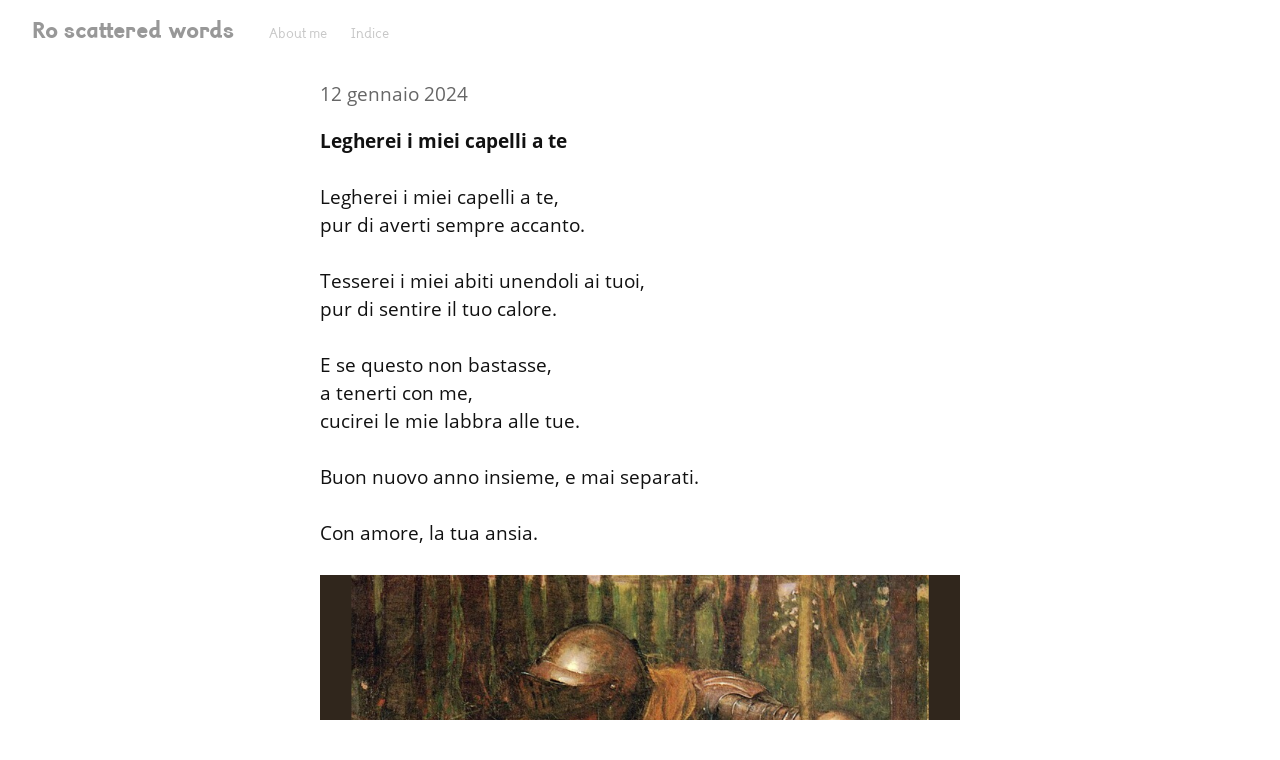

--- FILE ---
content_type: text/html; charset=utf-8
request_url: https://log.livellosegreto.it/ro-scattered-words/legherei-i-miei-capelli-a-te
body_size: 7652
content:
<!DOCTYPE HTML>
<html lang="it" dir="auto">
	<head prefix="og: http://ogp.me/ns# article: http://ogp.me/ns/article#">
		<meta charset="utf-8">

		<title>Legherei i miei capelli a te &mdash; Ro scattered words</title>

		<link rel="stylesheet" type="text/css" href="/css/write.css" />
		
		<link rel="shortcut icon" href="/favicon.ico" />
		<meta name="viewport" content="width=device-width, initial-scale=1.0" />
		
		<link rel="canonical" href="https://log.livellosegreto.it/ro-scattered-words/legherei-i-miei-capelli-a-te" />
		<meta name="generator" content="WriteFreely">
		<meta name="title" content="Legherei i miei capelli a te &mdash; Ro scattered words">
		<meta name="description" content="Legherei i miei capelli a te, pur di averti sempre accanto. ⠀⠀⠀⠀⠀⠀⠀⠀⠀⠀⠀⠀ Tesserei i miei abiti unendoli ai tuoi, pur di sentire il tuo calore. ⠀⠀⠀⠀⠀⠀⠀⠀⠀⠀⠀⠀ E se qu...">
		<meta name="twitter:label1" value="Views">
		<meta name="twitter:data1" value="139">
		<meta name="author" content="Ro scattered words" />
		<meta itemprop="description" content="Legherei i miei capelli a te, pur di averti sempre accanto. ⠀⠀⠀⠀⠀⠀⠀⠀⠀⠀⠀⠀ Tesserei i miei abiti unendoli ai tuoi, pur di sentire il tuo calore. ⠀⠀⠀⠀⠀⠀⠀⠀⠀⠀⠀⠀ E se qu...">
		<meta itemprop="datePublished" content="2024-01-12" />
		<meta name="twitter:card" content="summary">
		<meta name="twitter:description" content="Legherei i miei capelli a te, pur di averti sempre accanto. ⠀⠀⠀⠀⠀⠀⠀⠀⠀⠀⠀⠀ Tesserei i miei abiti unendoli ai tuoi, pur di sentire il tuo calore. ⠀⠀⠀⠀⠀⠀⠀⠀⠀⠀⠀⠀ E se qu...">
		<meta name="twitter:title" content="Legherei i miei capelli a te &mdash; Ro scattered words">
		<meta name="twitter:image" content="https://i.imgur.com/ytX5iAG.png">
		<meta property="og:title" content="Legherei i miei capelli a te" />
		<meta property="og:description" content="Legherei i miei capelli a te, pur di averti sempre accanto. ⠀⠀⠀⠀⠀⠀⠀⠀⠀⠀⠀⠀ Tesserei i miei abiti unendoli ai tuoi, pur di sentire il tuo calore. ⠀⠀⠀⠀⠀⠀⠀⠀⠀⠀⠀⠀ E se qu..." />
		<meta property="og:site_name" content="Ro scattered words" />
		<meta property="og:type" content="article" />
		<meta property="og:url" content="https://log.livellosegreto.it/ro-scattered-words/legherei-i-miei-capelli-a-te" />
		<meta property="og:updated_time" content="2024-01-12T12:39:34Z" />
		<meta property="og:image" content="https://i.imgur.com/ytX5iAG.png" />
		<meta property="article:published_time" content="2024-01-12T12:39:34Z">
		
		
	
	

		<style type="text/css"> 
</style>

		

		
		
<script>
  
  addEventListener('DOMContentLoaded', function () {
    var hlbaseUri = "/js/";
    var lb = document.querySelectorAll("code[class^='language-']");


    
    var aliasmap = {
      "elisp"      : "lisp",
      "emacs-lisp" : "lisp",
      "c"          : "cpp",
      "cc"         : "cpp",
      "h"          : "cpp",
      "c++"        : "cpp",
      "h++"        : "cpp",
      "hpp"        : "cpp",
      "hh"         : "cpp",
      "hxx"        : "cpp",
      "cxx"        : "cpp",
      "sh"         : "bash",
      "js"         : "javascript",
      "jsx"        : "javascript",
      "html"       : "xml"
    };

    
    function highlight(nodes) {
      for (i=0; i < nodes.length; i++) {
          hljs.highlightBlock(nodes[i]);
      }
    }

    
    function loadLanguages(uris, callback) {
      uris.forEach(function(uri) {
        var sc = document.createElement('script');
        sc.src = uri;
        sc.async = false; 
	  
        if (uris.indexOf(uri) == uris.length-1) {
	  
	  
	  
          sc.onload  = callback; sc.onerror = callback;
        }
        document.head.appendChild(sc);
      });
    }

    
    if (lb.length > 0) {
      
      var st = document.createElement('link');
      st.rel = "stylesheet";
      st.href = "/css/lib/atom-one-light.min.css";
      document.head.appendChild(st);

      
      var jss = [hlbaseUri + "highlight.min.js"];
      
      for (i=0; i < lb.length; i++) {
        lang = lb[i].className.replace('language-','').toLowerCase();
        
        if (aliasmap[lang]) lang = aliasmap[lang];
        lurl = hlbaseUri + "highlightjs/" + lang + ".min.js";
        if (!jss.includes(lurl)) {
          jss.push(lurl);
        }
      }
      
      loadLanguages(jss, () => {highlight(lb)});
    }
  });
</script>


	</head>
	<body id="post">

		<div id="overlay"></div>

		<header>
		<h1 dir="auto" id="blog-title"><a rel="author" href="/ro-scattered-words/" class="h-card p-author">Ro scattered words</a></h1>
			<nav>
				
				<a class="pinned" href="/ro-scattered-words/about-me">About me</a><a class="pinned" href="/ro-scattered-words/indice">Indice</a>
				
				
			</nav>
		</header>

		
		<article id="post-body" class="sans h-entry "><time class="dt-published" datetime="2024-01-12T12:39:34Z" pubdate itemprop="datePublished" content="2024-01-12 12:39:34 &#43;0000 UTC">12 gennaio 2024</time><div class="e-content"><p><strong>Legherei i miei capelli a te</strong></p>

<p>Legherei i miei capelli a te,
pur di averti sempre accanto.
⠀⠀⠀⠀⠀⠀⠀⠀⠀⠀⠀⠀
Tesserei i miei abiti unendoli ai tuoi,
pur di sentire il tuo calore.
⠀⠀⠀⠀⠀⠀⠀⠀⠀⠀⠀⠀
E se questo non bastasse,
a tenerti con me,
cucirei le mie labbra alle tue.
⠀⠀⠀⠀⠀⠀⠀⠀⠀⠀⠀⠀
Buon nuovo anno insieme, e mai separati.
⠀⠀⠀⠀⠀⠀⠀⠀⠀⠀⠀⠀⠀⠀⠀⠀⠀⠀⠀⠀⠀
Con amore, la tua ansia.</p>

<p><img src="https://i.imgur.com/ytX5iAG.png" alt="John William Waterhouse La Belle Dame sans Merci"></p>
</div></article>

		
		
		<footer dir="ltr"><hr><nav><p style="font-size: 0.9em"><a class="home pubd" href="/"><img class="ic-50dp" src="/logo.webp"></a> &middot; powered by <a style="margin-left:0" href="https://livellosegreto.it">Livello Segreto</a> &middot; published with <a style="margin-left:0" href="https://writefreely.org">writefreely</a></nav></footer>
		
	</body>

	
	<script src="/js/localdate.js"></script>
	<script type="text/javascript">

var pinning = false;
function unpinPost(e, postID) {
	e.preventDefault();
	if (pinning) {
		return;
	}
	pinning = true;

	var $header = document.getElementsByTagName('header')[0];
	var callback = function() {
		
		var $pinnedNavLink = $header.getElementsByTagName('nav')[0].querySelector('.pinned.selected');
		$pinnedNavLink.style.display = 'none';
	};

	var $pinBtn = $header.getElementsByClassName('unpin')[0];
	$pinBtn.innerHTML = '...';

	var http = new XMLHttpRequest();
	var url = "/api/collections/ro-scattered-words/unpin";
	var params = [ { "id": postID } ];
	http.open("POST", url, true);
	http.setRequestHeader("Content-type", "application/json");
	http.onreadystatechange = function() {
		if (http.readyState == 4) {
			pinning = false;
			if (http.status == 200) {
				callback();
				$pinBtn.style.display = 'none';
				$pinBtn.innerHTML = 'Pin';
			} else if (http.status == 409) {
				$pinBtn.innerHTML = 'Unpin';
			} else {
				$pinBtn.innerHTML = 'Unpin';
				alert("Failed to unpin." + (http.status>=500?" Please try again.":""));
			}
		}
	}
	http.send(JSON.stringify(params));
};

	try { 
	  WebFontConfig = {
		custom: { families: [ 'Lora:400,700:latin', 'Open+Sans:400,700:latin' ], urls: [ '/css/fonts.css' ] }
	  };
	  (function() {
		var wf = document.createElement('script');
		wf.src = '/js/webfont.js';
		wf.type = 'text/javascript';
		wf.async = 'true';
		var s = document.getElementsByTagName('script')[0];
		s.parentNode.insertBefore(wf, s);
	  })();
	} catch (e) {   }
	</script>

    
</html>

--- FILE ---
content_type: text/css; charset=utf-8
request_url: https://log.livellosegreto.it/css/fonts.css
body_size: 2657
content:
@font-face{font-family:'Open Sans';font-style:normal;font-weight:400;src:url(/fonts/open-sans-v13-latin-regular.eot);src:local('Open Sans'),local('OpenSans'),url(/fonts/open-sans-v13-latin-regular.eot?#iefix) format('embedded-opentype'),url(/fonts/open-sans-v13-latin-regular.woff2) format('woff2'),url(/fonts/open-sans-v13-latin-regular.woff) format('woff'),url(/fonts/open-sans-v13-latin-regular.ttf) format('truetype'),url(/fonts/open-sans-v13-latin-regular.svg#OpenSans) format('svg')}@font-face{font-family:'Open Sans';font-style:normal;font-weight:700;src:url(/fonts/open-sans-v13-latin-700.eot);src:local('Open Sans Bold'),local('OpenSans-Bold'),url(/fonts/open-sans-v13-latin-700.eot?#iefix) format('embedded-opentype'),url(/fonts/open-sans-v13-latin-700.woff2) format('woff2'),url(/fonts/open-sans-v13-latin-700.woff) format('woff'),url(/fonts/open-sans-v13-latin-700.ttf) format('truetype'),url(/fonts/open-sans-v13-latin-700.svg#OpenSans) format('svg')}@font-face{font-family:Lora;font-style:normal;font-weight:400;src:url(/fonts/Lora-Regular.eot);src:local('Lora'),local('Lora-Regular'),url(/fonts/Lora-Regular.eot?#iefix) format('embedded-opentype'),url(/fonts/Lora-Regular.woff2) format('woff2'),url(/fonts/Lora-Regular.woff) format('woff'),url(/fonts/Lora-Regular.ttf) format('truetype')}@font-face{font-family:Lora;font-style:normal;font-weight:700;src:url(/fonts/Lora-Bold.eot);src:local('Lora Bold'),local('Lora-Bold'),url(/fonts/Lora-Bold.eot?#iefix) format('embedded-opentype'),url(/fonts/Lora-Bold.woff2) format('woff2'),url(/fonts/Lora-Bold.woff) format('woff'),url(/fonts/Lora-Bold.ttf) format('truetype')}@font-face{font-family:Lora;font-style:italic;font-weight:400;src:url(/fonts/Lora-Italic.eot);src:local('Lora Italic'),local('Lora-Italic'),url(/fonts/Lora-Italic.eot?#iefix) format('embedded-opentype'),url(/fonts/Lora-Italic.woff2) format('woff2'),url(/fonts/Lora-Italic.woff) format('woff'),url(/fonts/Lora-Italic.ttf) format('truetype')}@font-face{font-family:Sylexiad;font-style:normal;font-weight:400;font-display:block;src:local('Sylexiad Sans Medium'),local('Sylexiad-Sans-Medium'),url(/fonts/SylexiadSansMedium.woff) format('woff'),url(/fonts/SylexiadSansMedium.ttf) format('truetype')}@font-face{font-family:Sylexiad;font-style:italic;font-weight:400;font-display:block;src:local('Sylexiad Sans Medium Italic'),local('Sylexiad-Sans-Medium-Italic'),url(/fonts/SylexiadSansMedium-Italic.woff) format('woff'),url(/fonts/SylexiadSansMedium-Italic.ttf) format('truetype')}@font-face{font-family:Sylexiad;font-style:bold;font-weight:700;font-display:block;src:local('Sylexiad Sans Medium Bold'),local('Sylexiad-Sans-Medium-Bold'),url(/fonts/SylexiadSansMedium-Bold.woff) format('woff'),url(/fonts/SylexiadSansMedium-Bold.ttf) format('truetype')}